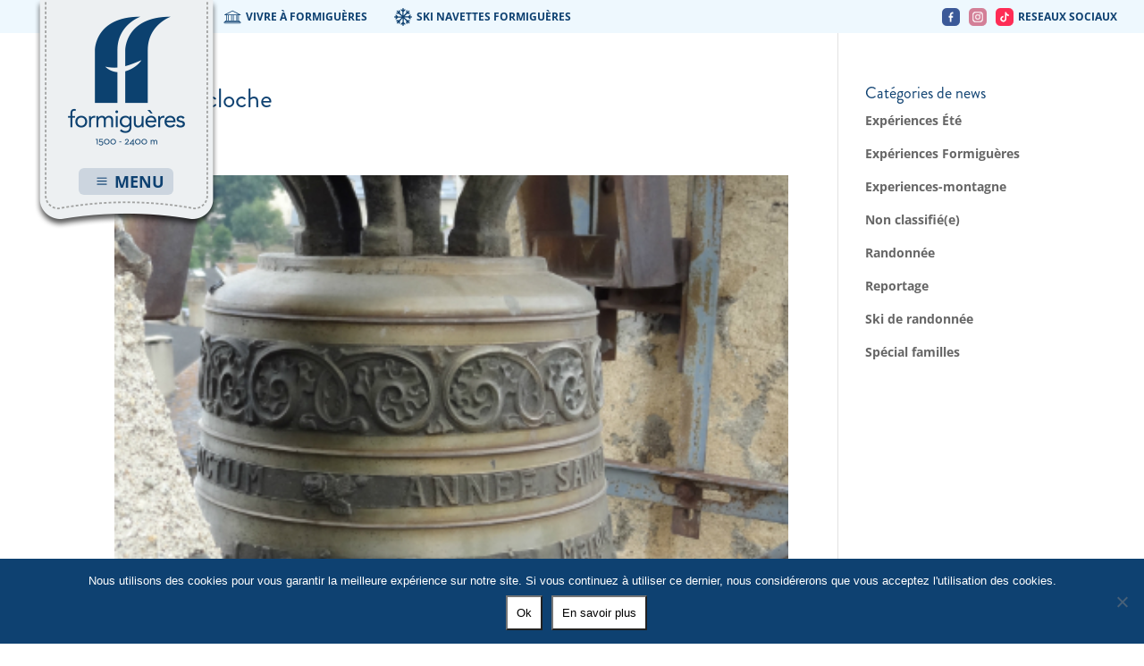

--- FILE ---
content_type: text/html; charset=utf-8
request_url: https://www.google.com/recaptcha/api2/anchor?ar=1&k=6LcT6-EUAAAAAInC7DVnZ0CwYrVmj0XI3rK3pvUZ&co=aHR0cHM6Ly9mb3JtaWd1ZXJlcy5mcjo0NDM.&hl=en&v=PoyoqOPhxBO7pBk68S4YbpHZ&size=invisible&anchor-ms=20000&execute-ms=30000&cb=vu75w1f0jzyz
body_size: 48704
content:
<!DOCTYPE HTML><html dir="ltr" lang="en"><head><meta http-equiv="Content-Type" content="text/html; charset=UTF-8">
<meta http-equiv="X-UA-Compatible" content="IE=edge">
<title>reCAPTCHA</title>
<style type="text/css">
/* cyrillic-ext */
@font-face {
  font-family: 'Roboto';
  font-style: normal;
  font-weight: 400;
  font-stretch: 100%;
  src: url(//fonts.gstatic.com/s/roboto/v48/KFO7CnqEu92Fr1ME7kSn66aGLdTylUAMa3GUBHMdazTgWw.woff2) format('woff2');
  unicode-range: U+0460-052F, U+1C80-1C8A, U+20B4, U+2DE0-2DFF, U+A640-A69F, U+FE2E-FE2F;
}
/* cyrillic */
@font-face {
  font-family: 'Roboto';
  font-style: normal;
  font-weight: 400;
  font-stretch: 100%;
  src: url(//fonts.gstatic.com/s/roboto/v48/KFO7CnqEu92Fr1ME7kSn66aGLdTylUAMa3iUBHMdazTgWw.woff2) format('woff2');
  unicode-range: U+0301, U+0400-045F, U+0490-0491, U+04B0-04B1, U+2116;
}
/* greek-ext */
@font-face {
  font-family: 'Roboto';
  font-style: normal;
  font-weight: 400;
  font-stretch: 100%;
  src: url(//fonts.gstatic.com/s/roboto/v48/KFO7CnqEu92Fr1ME7kSn66aGLdTylUAMa3CUBHMdazTgWw.woff2) format('woff2');
  unicode-range: U+1F00-1FFF;
}
/* greek */
@font-face {
  font-family: 'Roboto';
  font-style: normal;
  font-weight: 400;
  font-stretch: 100%;
  src: url(//fonts.gstatic.com/s/roboto/v48/KFO7CnqEu92Fr1ME7kSn66aGLdTylUAMa3-UBHMdazTgWw.woff2) format('woff2');
  unicode-range: U+0370-0377, U+037A-037F, U+0384-038A, U+038C, U+038E-03A1, U+03A3-03FF;
}
/* math */
@font-face {
  font-family: 'Roboto';
  font-style: normal;
  font-weight: 400;
  font-stretch: 100%;
  src: url(//fonts.gstatic.com/s/roboto/v48/KFO7CnqEu92Fr1ME7kSn66aGLdTylUAMawCUBHMdazTgWw.woff2) format('woff2');
  unicode-range: U+0302-0303, U+0305, U+0307-0308, U+0310, U+0312, U+0315, U+031A, U+0326-0327, U+032C, U+032F-0330, U+0332-0333, U+0338, U+033A, U+0346, U+034D, U+0391-03A1, U+03A3-03A9, U+03B1-03C9, U+03D1, U+03D5-03D6, U+03F0-03F1, U+03F4-03F5, U+2016-2017, U+2034-2038, U+203C, U+2040, U+2043, U+2047, U+2050, U+2057, U+205F, U+2070-2071, U+2074-208E, U+2090-209C, U+20D0-20DC, U+20E1, U+20E5-20EF, U+2100-2112, U+2114-2115, U+2117-2121, U+2123-214F, U+2190, U+2192, U+2194-21AE, U+21B0-21E5, U+21F1-21F2, U+21F4-2211, U+2213-2214, U+2216-22FF, U+2308-230B, U+2310, U+2319, U+231C-2321, U+2336-237A, U+237C, U+2395, U+239B-23B7, U+23D0, U+23DC-23E1, U+2474-2475, U+25AF, U+25B3, U+25B7, U+25BD, U+25C1, U+25CA, U+25CC, U+25FB, U+266D-266F, U+27C0-27FF, U+2900-2AFF, U+2B0E-2B11, U+2B30-2B4C, U+2BFE, U+3030, U+FF5B, U+FF5D, U+1D400-1D7FF, U+1EE00-1EEFF;
}
/* symbols */
@font-face {
  font-family: 'Roboto';
  font-style: normal;
  font-weight: 400;
  font-stretch: 100%;
  src: url(//fonts.gstatic.com/s/roboto/v48/KFO7CnqEu92Fr1ME7kSn66aGLdTylUAMaxKUBHMdazTgWw.woff2) format('woff2');
  unicode-range: U+0001-000C, U+000E-001F, U+007F-009F, U+20DD-20E0, U+20E2-20E4, U+2150-218F, U+2190, U+2192, U+2194-2199, U+21AF, U+21E6-21F0, U+21F3, U+2218-2219, U+2299, U+22C4-22C6, U+2300-243F, U+2440-244A, U+2460-24FF, U+25A0-27BF, U+2800-28FF, U+2921-2922, U+2981, U+29BF, U+29EB, U+2B00-2BFF, U+4DC0-4DFF, U+FFF9-FFFB, U+10140-1018E, U+10190-1019C, U+101A0, U+101D0-101FD, U+102E0-102FB, U+10E60-10E7E, U+1D2C0-1D2D3, U+1D2E0-1D37F, U+1F000-1F0FF, U+1F100-1F1AD, U+1F1E6-1F1FF, U+1F30D-1F30F, U+1F315, U+1F31C, U+1F31E, U+1F320-1F32C, U+1F336, U+1F378, U+1F37D, U+1F382, U+1F393-1F39F, U+1F3A7-1F3A8, U+1F3AC-1F3AF, U+1F3C2, U+1F3C4-1F3C6, U+1F3CA-1F3CE, U+1F3D4-1F3E0, U+1F3ED, U+1F3F1-1F3F3, U+1F3F5-1F3F7, U+1F408, U+1F415, U+1F41F, U+1F426, U+1F43F, U+1F441-1F442, U+1F444, U+1F446-1F449, U+1F44C-1F44E, U+1F453, U+1F46A, U+1F47D, U+1F4A3, U+1F4B0, U+1F4B3, U+1F4B9, U+1F4BB, U+1F4BF, U+1F4C8-1F4CB, U+1F4D6, U+1F4DA, U+1F4DF, U+1F4E3-1F4E6, U+1F4EA-1F4ED, U+1F4F7, U+1F4F9-1F4FB, U+1F4FD-1F4FE, U+1F503, U+1F507-1F50B, U+1F50D, U+1F512-1F513, U+1F53E-1F54A, U+1F54F-1F5FA, U+1F610, U+1F650-1F67F, U+1F687, U+1F68D, U+1F691, U+1F694, U+1F698, U+1F6AD, U+1F6B2, U+1F6B9-1F6BA, U+1F6BC, U+1F6C6-1F6CF, U+1F6D3-1F6D7, U+1F6E0-1F6EA, U+1F6F0-1F6F3, U+1F6F7-1F6FC, U+1F700-1F7FF, U+1F800-1F80B, U+1F810-1F847, U+1F850-1F859, U+1F860-1F887, U+1F890-1F8AD, U+1F8B0-1F8BB, U+1F8C0-1F8C1, U+1F900-1F90B, U+1F93B, U+1F946, U+1F984, U+1F996, U+1F9E9, U+1FA00-1FA6F, U+1FA70-1FA7C, U+1FA80-1FA89, U+1FA8F-1FAC6, U+1FACE-1FADC, U+1FADF-1FAE9, U+1FAF0-1FAF8, U+1FB00-1FBFF;
}
/* vietnamese */
@font-face {
  font-family: 'Roboto';
  font-style: normal;
  font-weight: 400;
  font-stretch: 100%;
  src: url(//fonts.gstatic.com/s/roboto/v48/KFO7CnqEu92Fr1ME7kSn66aGLdTylUAMa3OUBHMdazTgWw.woff2) format('woff2');
  unicode-range: U+0102-0103, U+0110-0111, U+0128-0129, U+0168-0169, U+01A0-01A1, U+01AF-01B0, U+0300-0301, U+0303-0304, U+0308-0309, U+0323, U+0329, U+1EA0-1EF9, U+20AB;
}
/* latin-ext */
@font-face {
  font-family: 'Roboto';
  font-style: normal;
  font-weight: 400;
  font-stretch: 100%;
  src: url(//fonts.gstatic.com/s/roboto/v48/KFO7CnqEu92Fr1ME7kSn66aGLdTylUAMa3KUBHMdazTgWw.woff2) format('woff2');
  unicode-range: U+0100-02BA, U+02BD-02C5, U+02C7-02CC, U+02CE-02D7, U+02DD-02FF, U+0304, U+0308, U+0329, U+1D00-1DBF, U+1E00-1E9F, U+1EF2-1EFF, U+2020, U+20A0-20AB, U+20AD-20C0, U+2113, U+2C60-2C7F, U+A720-A7FF;
}
/* latin */
@font-face {
  font-family: 'Roboto';
  font-style: normal;
  font-weight: 400;
  font-stretch: 100%;
  src: url(//fonts.gstatic.com/s/roboto/v48/KFO7CnqEu92Fr1ME7kSn66aGLdTylUAMa3yUBHMdazQ.woff2) format('woff2');
  unicode-range: U+0000-00FF, U+0131, U+0152-0153, U+02BB-02BC, U+02C6, U+02DA, U+02DC, U+0304, U+0308, U+0329, U+2000-206F, U+20AC, U+2122, U+2191, U+2193, U+2212, U+2215, U+FEFF, U+FFFD;
}
/* cyrillic-ext */
@font-face {
  font-family: 'Roboto';
  font-style: normal;
  font-weight: 500;
  font-stretch: 100%;
  src: url(//fonts.gstatic.com/s/roboto/v48/KFO7CnqEu92Fr1ME7kSn66aGLdTylUAMa3GUBHMdazTgWw.woff2) format('woff2');
  unicode-range: U+0460-052F, U+1C80-1C8A, U+20B4, U+2DE0-2DFF, U+A640-A69F, U+FE2E-FE2F;
}
/* cyrillic */
@font-face {
  font-family: 'Roboto';
  font-style: normal;
  font-weight: 500;
  font-stretch: 100%;
  src: url(//fonts.gstatic.com/s/roboto/v48/KFO7CnqEu92Fr1ME7kSn66aGLdTylUAMa3iUBHMdazTgWw.woff2) format('woff2');
  unicode-range: U+0301, U+0400-045F, U+0490-0491, U+04B0-04B1, U+2116;
}
/* greek-ext */
@font-face {
  font-family: 'Roboto';
  font-style: normal;
  font-weight: 500;
  font-stretch: 100%;
  src: url(//fonts.gstatic.com/s/roboto/v48/KFO7CnqEu92Fr1ME7kSn66aGLdTylUAMa3CUBHMdazTgWw.woff2) format('woff2');
  unicode-range: U+1F00-1FFF;
}
/* greek */
@font-face {
  font-family: 'Roboto';
  font-style: normal;
  font-weight: 500;
  font-stretch: 100%;
  src: url(//fonts.gstatic.com/s/roboto/v48/KFO7CnqEu92Fr1ME7kSn66aGLdTylUAMa3-UBHMdazTgWw.woff2) format('woff2');
  unicode-range: U+0370-0377, U+037A-037F, U+0384-038A, U+038C, U+038E-03A1, U+03A3-03FF;
}
/* math */
@font-face {
  font-family: 'Roboto';
  font-style: normal;
  font-weight: 500;
  font-stretch: 100%;
  src: url(//fonts.gstatic.com/s/roboto/v48/KFO7CnqEu92Fr1ME7kSn66aGLdTylUAMawCUBHMdazTgWw.woff2) format('woff2');
  unicode-range: U+0302-0303, U+0305, U+0307-0308, U+0310, U+0312, U+0315, U+031A, U+0326-0327, U+032C, U+032F-0330, U+0332-0333, U+0338, U+033A, U+0346, U+034D, U+0391-03A1, U+03A3-03A9, U+03B1-03C9, U+03D1, U+03D5-03D6, U+03F0-03F1, U+03F4-03F5, U+2016-2017, U+2034-2038, U+203C, U+2040, U+2043, U+2047, U+2050, U+2057, U+205F, U+2070-2071, U+2074-208E, U+2090-209C, U+20D0-20DC, U+20E1, U+20E5-20EF, U+2100-2112, U+2114-2115, U+2117-2121, U+2123-214F, U+2190, U+2192, U+2194-21AE, U+21B0-21E5, U+21F1-21F2, U+21F4-2211, U+2213-2214, U+2216-22FF, U+2308-230B, U+2310, U+2319, U+231C-2321, U+2336-237A, U+237C, U+2395, U+239B-23B7, U+23D0, U+23DC-23E1, U+2474-2475, U+25AF, U+25B3, U+25B7, U+25BD, U+25C1, U+25CA, U+25CC, U+25FB, U+266D-266F, U+27C0-27FF, U+2900-2AFF, U+2B0E-2B11, U+2B30-2B4C, U+2BFE, U+3030, U+FF5B, U+FF5D, U+1D400-1D7FF, U+1EE00-1EEFF;
}
/* symbols */
@font-face {
  font-family: 'Roboto';
  font-style: normal;
  font-weight: 500;
  font-stretch: 100%;
  src: url(//fonts.gstatic.com/s/roboto/v48/KFO7CnqEu92Fr1ME7kSn66aGLdTylUAMaxKUBHMdazTgWw.woff2) format('woff2');
  unicode-range: U+0001-000C, U+000E-001F, U+007F-009F, U+20DD-20E0, U+20E2-20E4, U+2150-218F, U+2190, U+2192, U+2194-2199, U+21AF, U+21E6-21F0, U+21F3, U+2218-2219, U+2299, U+22C4-22C6, U+2300-243F, U+2440-244A, U+2460-24FF, U+25A0-27BF, U+2800-28FF, U+2921-2922, U+2981, U+29BF, U+29EB, U+2B00-2BFF, U+4DC0-4DFF, U+FFF9-FFFB, U+10140-1018E, U+10190-1019C, U+101A0, U+101D0-101FD, U+102E0-102FB, U+10E60-10E7E, U+1D2C0-1D2D3, U+1D2E0-1D37F, U+1F000-1F0FF, U+1F100-1F1AD, U+1F1E6-1F1FF, U+1F30D-1F30F, U+1F315, U+1F31C, U+1F31E, U+1F320-1F32C, U+1F336, U+1F378, U+1F37D, U+1F382, U+1F393-1F39F, U+1F3A7-1F3A8, U+1F3AC-1F3AF, U+1F3C2, U+1F3C4-1F3C6, U+1F3CA-1F3CE, U+1F3D4-1F3E0, U+1F3ED, U+1F3F1-1F3F3, U+1F3F5-1F3F7, U+1F408, U+1F415, U+1F41F, U+1F426, U+1F43F, U+1F441-1F442, U+1F444, U+1F446-1F449, U+1F44C-1F44E, U+1F453, U+1F46A, U+1F47D, U+1F4A3, U+1F4B0, U+1F4B3, U+1F4B9, U+1F4BB, U+1F4BF, U+1F4C8-1F4CB, U+1F4D6, U+1F4DA, U+1F4DF, U+1F4E3-1F4E6, U+1F4EA-1F4ED, U+1F4F7, U+1F4F9-1F4FB, U+1F4FD-1F4FE, U+1F503, U+1F507-1F50B, U+1F50D, U+1F512-1F513, U+1F53E-1F54A, U+1F54F-1F5FA, U+1F610, U+1F650-1F67F, U+1F687, U+1F68D, U+1F691, U+1F694, U+1F698, U+1F6AD, U+1F6B2, U+1F6B9-1F6BA, U+1F6BC, U+1F6C6-1F6CF, U+1F6D3-1F6D7, U+1F6E0-1F6EA, U+1F6F0-1F6F3, U+1F6F7-1F6FC, U+1F700-1F7FF, U+1F800-1F80B, U+1F810-1F847, U+1F850-1F859, U+1F860-1F887, U+1F890-1F8AD, U+1F8B0-1F8BB, U+1F8C0-1F8C1, U+1F900-1F90B, U+1F93B, U+1F946, U+1F984, U+1F996, U+1F9E9, U+1FA00-1FA6F, U+1FA70-1FA7C, U+1FA80-1FA89, U+1FA8F-1FAC6, U+1FACE-1FADC, U+1FADF-1FAE9, U+1FAF0-1FAF8, U+1FB00-1FBFF;
}
/* vietnamese */
@font-face {
  font-family: 'Roboto';
  font-style: normal;
  font-weight: 500;
  font-stretch: 100%;
  src: url(//fonts.gstatic.com/s/roboto/v48/KFO7CnqEu92Fr1ME7kSn66aGLdTylUAMa3OUBHMdazTgWw.woff2) format('woff2');
  unicode-range: U+0102-0103, U+0110-0111, U+0128-0129, U+0168-0169, U+01A0-01A1, U+01AF-01B0, U+0300-0301, U+0303-0304, U+0308-0309, U+0323, U+0329, U+1EA0-1EF9, U+20AB;
}
/* latin-ext */
@font-face {
  font-family: 'Roboto';
  font-style: normal;
  font-weight: 500;
  font-stretch: 100%;
  src: url(//fonts.gstatic.com/s/roboto/v48/KFO7CnqEu92Fr1ME7kSn66aGLdTylUAMa3KUBHMdazTgWw.woff2) format('woff2');
  unicode-range: U+0100-02BA, U+02BD-02C5, U+02C7-02CC, U+02CE-02D7, U+02DD-02FF, U+0304, U+0308, U+0329, U+1D00-1DBF, U+1E00-1E9F, U+1EF2-1EFF, U+2020, U+20A0-20AB, U+20AD-20C0, U+2113, U+2C60-2C7F, U+A720-A7FF;
}
/* latin */
@font-face {
  font-family: 'Roboto';
  font-style: normal;
  font-weight: 500;
  font-stretch: 100%;
  src: url(//fonts.gstatic.com/s/roboto/v48/KFO7CnqEu92Fr1ME7kSn66aGLdTylUAMa3yUBHMdazQ.woff2) format('woff2');
  unicode-range: U+0000-00FF, U+0131, U+0152-0153, U+02BB-02BC, U+02C6, U+02DA, U+02DC, U+0304, U+0308, U+0329, U+2000-206F, U+20AC, U+2122, U+2191, U+2193, U+2212, U+2215, U+FEFF, U+FFFD;
}
/* cyrillic-ext */
@font-face {
  font-family: 'Roboto';
  font-style: normal;
  font-weight: 900;
  font-stretch: 100%;
  src: url(//fonts.gstatic.com/s/roboto/v48/KFO7CnqEu92Fr1ME7kSn66aGLdTylUAMa3GUBHMdazTgWw.woff2) format('woff2');
  unicode-range: U+0460-052F, U+1C80-1C8A, U+20B4, U+2DE0-2DFF, U+A640-A69F, U+FE2E-FE2F;
}
/* cyrillic */
@font-face {
  font-family: 'Roboto';
  font-style: normal;
  font-weight: 900;
  font-stretch: 100%;
  src: url(//fonts.gstatic.com/s/roboto/v48/KFO7CnqEu92Fr1ME7kSn66aGLdTylUAMa3iUBHMdazTgWw.woff2) format('woff2');
  unicode-range: U+0301, U+0400-045F, U+0490-0491, U+04B0-04B1, U+2116;
}
/* greek-ext */
@font-face {
  font-family: 'Roboto';
  font-style: normal;
  font-weight: 900;
  font-stretch: 100%;
  src: url(//fonts.gstatic.com/s/roboto/v48/KFO7CnqEu92Fr1ME7kSn66aGLdTylUAMa3CUBHMdazTgWw.woff2) format('woff2');
  unicode-range: U+1F00-1FFF;
}
/* greek */
@font-face {
  font-family: 'Roboto';
  font-style: normal;
  font-weight: 900;
  font-stretch: 100%;
  src: url(//fonts.gstatic.com/s/roboto/v48/KFO7CnqEu92Fr1ME7kSn66aGLdTylUAMa3-UBHMdazTgWw.woff2) format('woff2');
  unicode-range: U+0370-0377, U+037A-037F, U+0384-038A, U+038C, U+038E-03A1, U+03A3-03FF;
}
/* math */
@font-face {
  font-family: 'Roboto';
  font-style: normal;
  font-weight: 900;
  font-stretch: 100%;
  src: url(//fonts.gstatic.com/s/roboto/v48/KFO7CnqEu92Fr1ME7kSn66aGLdTylUAMawCUBHMdazTgWw.woff2) format('woff2');
  unicode-range: U+0302-0303, U+0305, U+0307-0308, U+0310, U+0312, U+0315, U+031A, U+0326-0327, U+032C, U+032F-0330, U+0332-0333, U+0338, U+033A, U+0346, U+034D, U+0391-03A1, U+03A3-03A9, U+03B1-03C9, U+03D1, U+03D5-03D6, U+03F0-03F1, U+03F4-03F5, U+2016-2017, U+2034-2038, U+203C, U+2040, U+2043, U+2047, U+2050, U+2057, U+205F, U+2070-2071, U+2074-208E, U+2090-209C, U+20D0-20DC, U+20E1, U+20E5-20EF, U+2100-2112, U+2114-2115, U+2117-2121, U+2123-214F, U+2190, U+2192, U+2194-21AE, U+21B0-21E5, U+21F1-21F2, U+21F4-2211, U+2213-2214, U+2216-22FF, U+2308-230B, U+2310, U+2319, U+231C-2321, U+2336-237A, U+237C, U+2395, U+239B-23B7, U+23D0, U+23DC-23E1, U+2474-2475, U+25AF, U+25B3, U+25B7, U+25BD, U+25C1, U+25CA, U+25CC, U+25FB, U+266D-266F, U+27C0-27FF, U+2900-2AFF, U+2B0E-2B11, U+2B30-2B4C, U+2BFE, U+3030, U+FF5B, U+FF5D, U+1D400-1D7FF, U+1EE00-1EEFF;
}
/* symbols */
@font-face {
  font-family: 'Roboto';
  font-style: normal;
  font-weight: 900;
  font-stretch: 100%;
  src: url(//fonts.gstatic.com/s/roboto/v48/KFO7CnqEu92Fr1ME7kSn66aGLdTylUAMaxKUBHMdazTgWw.woff2) format('woff2');
  unicode-range: U+0001-000C, U+000E-001F, U+007F-009F, U+20DD-20E0, U+20E2-20E4, U+2150-218F, U+2190, U+2192, U+2194-2199, U+21AF, U+21E6-21F0, U+21F3, U+2218-2219, U+2299, U+22C4-22C6, U+2300-243F, U+2440-244A, U+2460-24FF, U+25A0-27BF, U+2800-28FF, U+2921-2922, U+2981, U+29BF, U+29EB, U+2B00-2BFF, U+4DC0-4DFF, U+FFF9-FFFB, U+10140-1018E, U+10190-1019C, U+101A0, U+101D0-101FD, U+102E0-102FB, U+10E60-10E7E, U+1D2C0-1D2D3, U+1D2E0-1D37F, U+1F000-1F0FF, U+1F100-1F1AD, U+1F1E6-1F1FF, U+1F30D-1F30F, U+1F315, U+1F31C, U+1F31E, U+1F320-1F32C, U+1F336, U+1F378, U+1F37D, U+1F382, U+1F393-1F39F, U+1F3A7-1F3A8, U+1F3AC-1F3AF, U+1F3C2, U+1F3C4-1F3C6, U+1F3CA-1F3CE, U+1F3D4-1F3E0, U+1F3ED, U+1F3F1-1F3F3, U+1F3F5-1F3F7, U+1F408, U+1F415, U+1F41F, U+1F426, U+1F43F, U+1F441-1F442, U+1F444, U+1F446-1F449, U+1F44C-1F44E, U+1F453, U+1F46A, U+1F47D, U+1F4A3, U+1F4B0, U+1F4B3, U+1F4B9, U+1F4BB, U+1F4BF, U+1F4C8-1F4CB, U+1F4D6, U+1F4DA, U+1F4DF, U+1F4E3-1F4E6, U+1F4EA-1F4ED, U+1F4F7, U+1F4F9-1F4FB, U+1F4FD-1F4FE, U+1F503, U+1F507-1F50B, U+1F50D, U+1F512-1F513, U+1F53E-1F54A, U+1F54F-1F5FA, U+1F610, U+1F650-1F67F, U+1F687, U+1F68D, U+1F691, U+1F694, U+1F698, U+1F6AD, U+1F6B2, U+1F6B9-1F6BA, U+1F6BC, U+1F6C6-1F6CF, U+1F6D3-1F6D7, U+1F6E0-1F6EA, U+1F6F0-1F6F3, U+1F6F7-1F6FC, U+1F700-1F7FF, U+1F800-1F80B, U+1F810-1F847, U+1F850-1F859, U+1F860-1F887, U+1F890-1F8AD, U+1F8B0-1F8BB, U+1F8C0-1F8C1, U+1F900-1F90B, U+1F93B, U+1F946, U+1F984, U+1F996, U+1F9E9, U+1FA00-1FA6F, U+1FA70-1FA7C, U+1FA80-1FA89, U+1FA8F-1FAC6, U+1FACE-1FADC, U+1FADF-1FAE9, U+1FAF0-1FAF8, U+1FB00-1FBFF;
}
/* vietnamese */
@font-face {
  font-family: 'Roboto';
  font-style: normal;
  font-weight: 900;
  font-stretch: 100%;
  src: url(//fonts.gstatic.com/s/roboto/v48/KFO7CnqEu92Fr1ME7kSn66aGLdTylUAMa3OUBHMdazTgWw.woff2) format('woff2');
  unicode-range: U+0102-0103, U+0110-0111, U+0128-0129, U+0168-0169, U+01A0-01A1, U+01AF-01B0, U+0300-0301, U+0303-0304, U+0308-0309, U+0323, U+0329, U+1EA0-1EF9, U+20AB;
}
/* latin-ext */
@font-face {
  font-family: 'Roboto';
  font-style: normal;
  font-weight: 900;
  font-stretch: 100%;
  src: url(//fonts.gstatic.com/s/roboto/v48/KFO7CnqEu92Fr1ME7kSn66aGLdTylUAMa3KUBHMdazTgWw.woff2) format('woff2');
  unicode-range: U+0100-02BA, U+02BD-02C5, U+02C7-02CC, U+02CE-02D7, U+02DD-02FF, U+0304, U+0308, U+0329, U+1D00-1DBF, U+1E00-1E9F, U+1EF2-1EFF, U+2020, U+20A0-20AB, U+20AD-20C0, U+2113, U+2C60-2C7F, U+A720-A7FF;
}
/* latin */
@font-face {
  font-family: 'Roboto';
  font-style: normal;
  font-weight: 900;
  font-stretch: 100%;
  src: url(//fonts.gstatic.com/s/roboto/v48/KFO7CnqEu92Fr1ME7kSn66aGLdTylUAMa3yUBHMdazQ.woff2) format('woff2');
  unicode-range: U+0000-00FF, U+0131, U+0152-0153, U+02BB-02BC, U+02C6, U+02DA, U+02DC, U+0304, U+0308, U+0329, U+2000-206F, U+20AC, U+2122, U+2191, U+2193, U+2212, U+2215, U+FEFF, U+FFFD;
}

</style>
<link rel="stylesheet" type="text/css" href="https://www.gstatic.com/recaptcha/releases/PoyoqOPhxBO7pBk68S4YbpHZ/styles__ltr.css">
<script nonce="0y6B66c0a0vObAQ7uQ3QKA" type="text/javascript">window['__recaptcha_api'] = 'https://www.google.com/recaptcha/api2/';</script>
<script type="text/javascript" src="https://www.gstatic.com/recaptcha/releases/PoyoqOPhxBO7pBk68S4YbpHZ/recaptcha__en.js" nonce="0y6B66c0a0vObAQ7uQ3QKA">
      
    </script></head>
<body><div id="rc-anchor-alert" class="rc-anchor-alert"></div>
<input type="hidden" id="recaptcha-token" value="[base64]">
<script type="text/javascript" nonce="0y6B66c0a0vObAQ7uQ3QKA">
      recaptcha.anchor.Main.init("[\x22ainput\x22,[\x22bgdata\x22,\x22\x22,\[base64]/[base64]/[base64]/[base64]/[base64]/[base64]/KGcoTywyNTMsTy5PKSxVRyhPLEMpKTpnKE8sMjUzLEMpLE8pKSxsKSksTykpfSxieT1mdW5jdGlvbihDLE8sdSxsKXtmb3IobD0odT1SKEMpLDApO08+MDtPLS0pbD1sPDw4fFooQyk7ZyhDLHUsbCl9LFVHPWZ1bmN0aW9uKEMsTyl7Qy5pLmxlbmd0aD4xMDQ/[base64]/[base64]/[base64]/[base64]/[base64]/[base64]/[base64]\\u003d\x22,\[base64]\\u003d\\u003d\x22,\x22w7orw6EhesKUw406LVrDrCNdwqAHw7rCusOyJRsJUsOVHxvDtWzCnQtOFTshwo5nworCohbDvCDDrmBtwofCiknDg2JzwoUVwpPCrCnDjMK0w5QTFEYqG8KCw5/ClMOYw7bDhsO7wqXCpm8odMO6w6pGw7fDscK6J0tiwq3DsF49a8KQw7zCp8OIKcOFwrA9GMODEsKnUWlDw4Q9KMOsw5TDjhnCusOAZgATYDEhw6/CkyFHwrLDvyBsQ8K0wqFUVsOFw4zDmEnDm8OkwqvDqlxdEjbDp8KDD0HDhU9jOTfDiMOCwpPDj8Ogwq3CuD3CpMKwNhHChsKBwooaw6TDgn5nw4kAAcKrWMKtwqzDrsKpUl1rw73DsxYcfAZibcKTw75TY8Oowq3CmVrDjD9secO2CAfCscOKwpTDtsK/woPDp1tUSgYyTQZpBsK2w4hzXHDDmMKOHcKJUirCkx7CnQDCl8Oww5XCtDfDu8K8wq3CsMOuIMOzI8OkPGXCt24MbcKmw4DDtMK8woHDiMK6w5Vtwq1Sw6TDlcKxTsKEwo/Ck3PCtMKYd3fDt8OkwrIiEh7CrMKcBsOrD8K6w5fCv8KvagXCv17CgcKBw4krwph5w4t0RW87LBVYwoTCnC3DjhtqdyRQw4QJbxAtEMOJJ3Nqw5I0HgUGwrYhSsK1bsKKRTvDlm/Ds8Kdw73DuU/Cv8OzMyg4A2nCnMKpw67DosKFecOXL8OYw67Ct0vDlMKKHEXCm8KIH8O9wq/DjMONTD7CsDXDs13DtsOCUcO+eMOPVcOgwrM1G8OUwrHCncO/[base64]/[base64]/Ct8KxIMOhw7BMwqZewod9wqp/wprDmmPCkn7DkTrDiD/Cm05fLsOFJMKjUH3DggvDqggaMcKawpPClMKLw70WTMK+HMOLwojCnsKMBGDDmMOlw6cQwr1Iw6LCgsOddxPCh8KDMcOaw6fCtsK2wpQswpIyOxvDnMOLWQjCrRnCg2MZSR9RU8OAw4/CmhF3Cn7DicKdJcOoE8O0EBYebB4xEgDChEDDocKMw77Cu8KLwp1vw7PDshrCpybCiU/DtsO1w6/CqsOQwpQcwrEEARVfXmRBw5fDum3DowTCqQ/ClsK2ETNJTVJMwqskw690DMKnwoI6VkzCucKJw7/CssKwRMOzUsKuwrDCuMK7wp3Doh/CtsONw6jDh8KRJUMewqvCg8Ouwo/[base64]/CuSHDvWokw4F0S8OYwph8w6LDlMOcNcOVw7rCvwxew7APL8Kpw649OWEdw7HDrMKEAsOAw78VQCbCn8O3acKsw6XCj8Okw7MgMcOGwq/CssKMXcKjGCzDncOqwrXCjmbDkRjCnMK+wrvCtMORCcOCwo/CrcOMa3bCjFrCojDDpcOcw5xGwpPDjnc6w7R8w6lJSsKaw4/CsSPDpsOWDsOCF2FoHsKzQxPCm8OOEWZ2E8KECMKTw5ZZw4HCjQs5Q8OvwpctOB3CqsKww6zDq8K7wqMjw5/Cn0EWYMK5w4sxcjzDrcKCbcKKwr7Dq8K9Y8OVSsK8wqFWRjY1wpbDnx8JV8K9wqPCsTlERsKbwppTwqMOKDMWwpxSMhUFwotTwqoBViRJwpjDisOiwr8/woJTIi7DlMO/[base64]/DtSg3w5dlasKoEQh3woPCocOZWV5jWhLDisK8K1TCswDCl8KZZcO6Wno4wocKV8KCwrDCkgdhI8OzGMKvLxfDo8ODw4l/w5XDmyTDvcKUwoZEf3UJwpfCt8Kzwql1wohZE8O/cBFTwqrDqsKWGmHDvj/[base64]/Dil/[base64]/Cp8KHw6/Coh/Dl8K4w4rDnsOnw5w+w6l6VhcXw4nCuCEYV8O6w4bDisKqV8OMwo/DvsKxwohSEANOOMKeEMKUwqk2IMO+HsOKUsOHw4vDqH7CuWvDu8K0wpTCmcOQwqN5P8OGwp7DsUkxJx3CmHYcw4VqwoMEwoLDkVbCl8KDw5DDnmVUwrvCrMOSGSHDkcOvw6JBwrjChDdtw4lLwqobw7hBw7/DjsOQcsOLwqBkwoVjRsK8I8OcC3bCoUnCncO2fsKoT8Ksw5VKw5tXOcOdw745wqxaw6sfIsOBw6HCocOjWVIgw5oQwqzCnsORPcOTw5/CpcKOwoJ1wrrDscKgw4rDjcOQFBUSwqMsw61EGktyw7lCKsKPCsOKwp53wpBKwqvCqMKdwqEndcKxwr7Cr8K3GkrDr8KoVTBWw5h4AFzCtcOSL8O7wrDDmcO8w6DDjgQNw5/Co8KPwoM5w4TCgRTCq8OHw43CgMKzw606CzrCmExrdcOsfMKtcMKAEMOQQMOpw7xlES3DksK8asO+filqEcK7w6cUw7/Cg8KAwqIGw7vDmMOJw5PDrmFcTRhKahRpGyzDhcOxw7/CrMOUSAlZSjvDnsKdAkh/w6dLalRIw5wFAzNMNsOWwrzCpAMcK8OjUsOfIMKaw4Baw4XDmzlCw6bDk8O+f8KoG8OlI8O5wqEtRSXCvXzCgcKjBMOjOhrChHIqMH0lwpUgw7PDmcKWw6JbecKKwrRhw7PCvhRXwqfCpCzDn8OxCANjwolwDVxnw5/ClCHDscKTPsKMcAN0SsOrw7nCtTzCr8K8eMKgwqzCgXLDrmAiLMOyMW/CkcOywrEQwq3DumTDhkknw6J5aHXDlMK2KMOGw7PDnAZ/RBBYS8KMecKscRbCsMOAFsOVw4pbBsKMwpBXf8KEwo4JBBTDiMOQw67Ch8O6w5ELShxqwoPDiVAwCGPCuDo8woZ7wrjDuip5wqwMFCZewqY1wpTDn8KNw5rDuS4swro6EsKSw5l7BMKxwrLDv8Oxf8Kuw7Y/ZXwVw7bDsMOYdBHDocOyw4BJw6HDsV0VwrRIb8K+wozCsMKrOsK7GTHCg1d+UFfCrsK6DmHDgW/Ds8K8wpHDjMOww6AiVznCjTDCoV4Bw751TsKaV8KtBVzDksOmwoEFwqNtRVDCoWXCocK5CTU3AA4JMlDCvMKvwrApw4jCjMK5woc0IytwEwMwVcODIcO6w5hPT8KCw4oswohuwrrDpUDDu0nClcO7Rz4Rw5/CtzkKw5jDtcK1w6k6w75yPcKowoYJBsKDw54aw5jDqsOhR8K3w4PDgMKVXcOZLsKNbcOFDw3CpQzDnBpPw4LCuSsEOH/Cp8OQEcOuw4U5wr8eccOpwoTDtsKjbBDCpzJIw6jDvSzCgGIgwrYEw53ClVF+fgUlw73DkkRTw4LDhcKkw4cswrsww6bCpsKeNAQ+FgjDq3tCW8KEe8OaXAnCt8OjGEVdw6zDn8OLwqnCqnnDhMKlUF8TwolKwp3CvmrDhMO9w5zChcOgwpPDiMKOwps2QMK/BElBwpgqUX4xw707wrTCoMObw61yOsKTcMOGCsK5E03DlkbDkBMDw7nCuMO3PTkVdF/[base64]/[base64]/[base64]/[base64]/DqcO1wo/DnEksXhrDqWQEwqPCin/Dg24xw5wMNMOiwpnDtsOsw5PDj8O8GnrDjAw3w7jDlcOPBsOow6k/w5/DrWTDswHDrVPCil9vdsOwFQbCgw9ow5DDnVAawphaw6kIaVvDkMO+I8KNc8K+C8OMWMK4McOFWgkPe8K+asKzVntKwqvCnCvClirCtR3CuxPDhEFYw5ASEMOqcH4SwoXDixJYE2zCoHsJwq3DiEHDicKww7zCh2AJw63CgywSwp/Cj8KzwpnCrMKKMWzCgsKCOD1BwqV7wqFdwqTDgx/Cun7DlyJ6HcKuwosWd8Knw7UMbWbCm8O/IhQlIcKGwoLCuQXDsC1IEkd0w4zCvsKIYcOFw5s2woxdwrozw7l4QMKpw6/DsMOsci/Dt8OCwpTClMO8EUbCscKRwqfCuU/DkW7DqMO9RyoARsKZw6tjw5XDt33DvsOBD8KnWjHDoWzDqsK3JcKGCBUBw7ozfMOXwowvJsO4Qh4QwoPCkcOUwpdawrUQVT3Dpgwiw7nCncKlw7TDmcKfwo0ZHiHCnsObKWwlwrjDjMK+JQwWa8OkwpHCgQjDp8OdXC4sw6zCvsK7GcOXVh/CoMKZwrrDvcKaw6XDvlNYw4hlGjZSw4ZXfFUuAVfCkcOzL3vCvRDCnkLDj8OLDRfCm8K5KT3Co23DhV1rIMORwoHCkmDDoVA+QnPDpk3CqMKxwrFnWUMuWsOffcKSwo7Co8OSAgzDgD/DlsOsMcOuw47Dk8KaeGHDpmXDjSt8wqHCt8OcXsOoYRpKYDDClcKeZ8OscMKzUH/ClcKhdcK4XTfCqjjDi8OnQ8Klwqxfw5DCjMObw6bDhCo4ByzDvXc/wp/[base64]/[base64]/CvcO8EnjDisOLw4jCmXnDtcKudsKnTcKtwrdjwqEHw7/Dti3ClmXCi8KrwqR8QlIqDcKbw53Cg37DscKrKgvDk0NvwqDChsOPwq0OwpvCtcKQwqfDkSvCi3IQVXDDkSoiFsOXf8OTw6U2asKFSsOxN1krw6/CjMOtZ0DCtcKBw6MnXWnCpMO3w7p+w5Y1M8OWXsKhABzDlHZ6bMOcw47DrD0hScOjIMOWw5YZesKywqAGEF0PwpUUQ0PClcOcwodYdTLChWpSFEnDviweJMOkwqHChwYQw4PDqMKvw5sFNsKIw7/DqcOOSMOBw6HDhWbDiAAZLcKLwr0dwp8CasKKwpUNSMKVw7nCkG9HMA7Dhh4YSHEnw4TComTChMK0w6XDuHVdYsOfYgXCq13DmhTCkiLDoBPDucO4w7fDg1FEwoIOAsOBwrfCpjHDmcOBdsOaw7nDsTx5RnbDicKfwpvChFIWHgHDrcOLW8Kxw7RowqbDicKqe3/DjWHDmD/ChsKww63DnVA0S8OsdsKzXMK9wr98wqTCqSjDr8Oew5M1JcKvVcKLdcOXfsK5w6NAw4Nnwrgxf8OfwrvCj8KpwohRwozDlcO9w6d3wrU2wqI7w6LDhlhuw6oSw6fDtMKBwpjDp23Cr0rDvD3Dp0/Cr8OMwrnDncKbwrZPIypmEE12EXnCvCzDi8OYw4bDmcK9Q8KBw51vMTvCtm0OcznDiXIZRsOkHcK3L3bCtFbDsSzCs2nDgF3CgsOrCmRTw6LDrMOtCzjCrMKBRcO/wpBjwpTCi8OOwo/CicO0w4HDs8OWOsKRW1nDr8OEfm4pwrrDmCrCrMO+A8KkwpsGwqzDr8O1wqUkwpXChDMcAsOYw7QpIWczUmMcanEtW8OSw5p+dRzDhnfCshcNBmTCh8Kiw6JHTFVdwo4GYXp7N1REw6J/w54twogFwrDChy7DonTCmCXCjhbDq0dCFzQbfmPCvxVmPsOLwpDDrDzDm8Kfa8OTF8OHw4jCr8KsKcKSwqRMw4zDqg3CocOJIDUQVWIzwoIzXTMIw7xbwqI8AsOYNsOjw6tnG2rCvk3DtQTCqcKYw4NqIQVewp/[base64]/[base64]/wo4Xwo/CrcOzO0DCmxI6w783w4XCg3dLw5hCwpAbK17DmVh8BWJewovDucO/KsOwbFfDnsKAwoB3w6bDosOiJ8K/[base64]/DksK5McKCwr/CjVzDqcKWw6dOwrLCu1fCuVHCkcOZSsOxw4oeQcOKw5jDrMOWw49fwrDDhE3CuhoyQTwpJk8cYsONbX3CkhPDlcOOwrvDocOmw6s3w57Cqw1tw71ewpPDqsKlQBAUIcKlS8O+Q8Oiwr/DjcKdw5jCmWHDg1d1AcOCDcK5VMK7TcOww5zDuXgSwrbClEVmwpIvw7cvw7fDpMKWwrjDrGrCt3TDsMOFEgnDoj3CvMOLLXJSw7ViwpvDn8OJw4REPhvCsMOKMlV/V2MiM8OXwpsNwr9+DChAw7REwprDs8O4w4PDrcKBwqpYVcOYwpd5wrTCu8OFw6xEGsOzWhzCi8OTwpFfd8KZwrXChMKHdcKzw7srw64Xw4g2woLDt8KBw6Evw5HCi3/[base64]/MTXDpcOwFsKvLcOXwp5NWMKYwrPCgkhSwrEJFz4xEcKuXjbCpn48F8OZSsK4w4rDvA/[base64]/DnMKZDBc5AxhgeMOHLMO4VcK0UzfDqMK7aRXDiMKNeMKCw4HDtAF4DiI+woMnXcKlwrHCiTZ/[base64]/DgF5wwpZvLcOiwoY0wqHDng3CtisoJMO2wphIwq0QfsKSwonDrgLDnSHDtsKOw5nDk3YRQzQdwrrDqBctw5jCnhLCpF7ClVYowr1TecKkw7IKwrF/w4ARMsKpwpDCmsK9w6BqBkDDgMOQBjUeL8KaWcOuCF/DrsOzBcKmJAt7WMK+RlTCnsO3w7rDv8OuNSTDvsOxw4jDgsKaIAofwo/CgxbCkHQdwpwpIMKqwqgkwpsMdMKqwqfCoBTCpzgrwqTCh8KrHHHDksK0w4lzAcKLHGDDuVzCtMKjw6jDvi3DnsKyWQrDmjLDlBNvLcKDw6IKwrE1w7s3wplTwqs8f1Q2BXpjV8Kmw7zDvMKYUXHCvE/CpcO5w7tywpPChcKPKBHDu1AOfMOhAcOVAXHDnA42GcOxFknCq2/DpXo/wq5cYW7CtiVHw6YXSXrDvnLDq8ONVQjDnw/[base64]/DvcOqSQMJO8O3PMO1w5vDunvDrsOjLsOFw5MEw4LCqcKZw4TDtFvDnVbDnMOCw4TCgEvCumnCi8Kpw4wkw75swq1WC00ow6HDmcK4w5Exw6zDqsKCRMK2woxCHMOcw5cIICHDpVl6wrNmw7skw5gSwoXCo8KzDh3CtyPDhC/CriHDr8KAwo/CssOKZcKLSMOieg1Tw7xUwoHDlVPDt8OvMcOXw4F4w7bDgDxPNgfDhC7CkTZswqvDiT47HS/DhsKfVApQw4xPUcK+G27CkBtONMOPw716w6TDn8OMSz/[base64]/[base64]/DkcKowpLDkmjDjcOvw5/Ch3wlw44lw7p2w4gXWGUKAcOVw6MGwpLDssONwq/Dg8KVZwTCrcK0bRAyesKBXcOYAMKiw4IHGMOTw4RKKgfDvsONwp/Cp00Pwq/DnijCmQTCv2c/HkBVw7zCuHvCisKmZ8OFwpNeK8K4DsKOwpXCpFc+eEg/WcKmw6Mvw6RBwrB6wp/Dvz/CtMKxw6U8w5DDg0ASwo9HVcOMFxrDv8KVwoTCmhbDmMKDw7vCsjt/w51vwoAMwpJNw4I/fsOALk/DkXzChMO3fXTCt8Ksw7rCk8OMTh9Jw4HDmAIQWCjDjXzDnlcgwqJiwoDDjcO+KxxswqcRR8KmGz3DrVtbb8KZw7LDqDXDs8Onwo8BYlTCjUBdRlDCk38Ww7jCtVFCw7zDksKjbmjCu8OKwqbDrCMmVD4HwoMKBUPCsjMtwqzDiMKVwrDDoizCnMO/NGbCrmrCuHowHCAhwq8RUcOZccK5w5HDkFLDvTLDkQIhfF1FwqA8XMO1woV5w4h6WwhCaMOWIEDDoMOqQU1bwo3DpGnDo1TDvS/[base64]/IsOOAx/Dj8KMwrwKwpnCtTrDtVzCtsK7w5kKw50IUcOPwoHDqsKHXMKFfMO9w7HDlUwCwp94dUYXwoQTwpxTwqwVbX05wqbConcKaMKowq97w4jDqQXCiTJhWm3DoXrDicOmwrpJw5LClhXDksO/[base64]/[base64]/CgMKzK17CujXCpcOOw5RcwqFVw5obR1jCuB/Dk8Kzw4J6w4A8XXYnw75COsOnS8OKYcOvw7Iww5TDmzctw5jDicK3VS7Cs8KOw5ROwqHCisK/McKXRWPDu3rDuRHCjTjCkjzDsC17w7Buw57DvcOLw6N9wrMfEsKbDylPwrDCnMOWw6TCo3dhwppCw7HCksOGwp5BeXnDr8KjW8O/woIAwqzDkcO6HMKPdShsw4Eff0otw67CohTDgAbCksKqw5EwNCTDhcKGM8K7woBXICzDq8KwYcK+w6fCm8KoR8KHOmA/C8OLdwEUwpHDvMKFV8KywrkYOsOlJWsHZllKwo55YcK2w5XDjWvCigzDvkgIwobCjcOqw7LCjsOtTMKaaxo6wqYYw4UKWcKhw5V8Ygtzw6t7QXEAPMOiw4jCrsKrVcOLwo3CqCTDswLDug7ChzwKdMOZw5g3wrgaw7tAwoBbwr/[base64]/Dk8Oha8K7w6HDh8OGR8K/TCjDq0bCtQYYwq/Cm8O6bSfCksOuQcKSwp90w6nDtDo2wqxUMWs7wo3Do37Cn8OdF8OVw6HDhsKSwqnDtTPCmsKWdMO0w6cEwonDrsOVw7TCqsKHRcKZd2ZeTsKxDgjDphHDvsK/FsOpwr7DjsK+JA8zw5/[base64]/CpXVnNcOtdMOtUhpvw7XDsVR7woozV8KnXMO+R0XDn2QUOcOQwoXCszLCp8OrQ8OxaW0XBHwrw41+Kh7CtFM7w4HDgnHClU8SOzXDjErDqsOFw4c/w7HCrsK7McKTRX9mW8Onw7N3E3bCiMKRJcKuwqfCoiNzK8Ouw7Q6T8KLw5shKRJjwpssw4/DjHgYYsK1w5LCrcOiBsKVwqhCwqB3wolGw5JEMy0owoHCh8OxdQ3Dnh0YbMKuD8OTAMO7w5YpBUHDi8OLw4TCmMKYw4rCgyLCrBXDjy7Dqk/Cn0XCgcO5wpDCsm/ChFAwc8KJwqvDogHCg3zCpnY/wrNIwozDnMOPwpLDnSgBf8OUw5zDp8K6UcOTwo/[base64]/Dh8ODw6NzUcKPesKUwpRzw6IMwpsEVXxowofCkcKMwo/DjzVgwrzDuBIHHR9UHcO5wrPCtF3Cnz0ewprDij1SQX8kB8K6IX/[base64]/DgcK1wo8xwq8Fw78xD0fCjmBOwrpOVwDCrsOdB8OrHEnCiHguHMOewpsnSUwfWcO3w5PChmEfwqnDn8Kcw43Du8KQBCNHPsKawoTCv8O3Zg3CtcOxw4HCqiHCi8Oywp/CiMOwwrltBm3CpMOcYcOpDzPCpcKewrnDlj8zwrvDpHg+w4TCg1w1w4HCmMKDwqwmw6IxwobDscKvfMOwwqXCqSFLw5EUwokhw6fDr8KowogRw6NgCsOGGCLDpFPDlsK4w7Unw4wew7omw7g6XSJnI8KZG8KpwpsidGrDty/CncOlXn5xIsKUAGpWw4chwr/[base64]/[base64]/DiH0vFUPCtsKVOcOfQhTDomEkGsKVwo4wKwnCqg5kw7lLw7zCrcO/[base64]/CgS/DqcKrw4/[base64]/wqMXW8Kew6zDj8KlfcKcw4/CosOyUXTDgMKFw6QdM2fCoBjCugVHN8OTQ0gBw6fDpXrCgcKiSFvCnWAjw5YQwpbCocOLwrHCpMKhaQTCgE3CpMOQw7fCnMO4QcOTw7odworCj8K6MmAOYRswI8KnwqXDmmvDrXzCgTszw4cEwofCl8O6IcKPBEvDmFUMf8OLwqHCh2VSZlkjwqPClTdlw7tFQX/DnAHCh2MrDcKEw5PDr8K3w70rIH/[base64]/DvsOYw6URR8Kpe8KeNnTCuxENw63ChsO9wqJTw6XDksOUwrzDs0w4B8OlwpDCssKww7lPVcOgXVnCrMO8C3/DpsKuasOlQmMlckVyw6hlR0RSd8OzQ8KewqXCtcKxw4JSScKeT8KhMxlRKcKvw4nDt1vDom7CsWjDs1lvBMOXe8OQw54Hw4gEwrF3HCzCgcOkWQfDmMKMUsKPw5xTw4Q9CcKow73CicOJwpDDvhfDj8Kqw6LCjsKqVVvCqys/[base64]/w4g2wofCqlh0w7zDvVrDqUHDmcKsw5nCljRMD8Oaw5wgLwHDjcKaU2kdw6cSBcKFZSJ/CMOUwo1uHsKLw7nDjmnCg8KLwq4NwrJeDcOQwpciWCJjbUJ6w5oGIBHDjmRYw5DDrsKBfloDVMOvL8KAHCdVworCmwlbEBd3QMKywrbDsws5wqxlwqVYGkzClkXCvcKFbcKFwpvDncOAwp/DsMOtDTLCs8KcTDLCvMOPwqh7wovDlsOiwqVdTsOxwq1JwrYgwrnCiiIXw7xKHcO0w4ItYcOaw5TCicOww6Abwp7CicOhbsKSw6p8woPCgXcjGsOVw5Jrw4bCj33CkUXDuyhWwpdWa2vCiE7Ctg0AwpHDqMO3RDwjw4h0IErCicOMwpzDhC/DiDjCvzjCisOvw7xHw6Y/w67Ct2XCp8KWYcK8w54MOlZPw6Aww6BRSExGTcKaw5h6woLDpWsTwoXCpXzCtUrCpHNHwpDCosO+w5XCowx4wqByw6pJPsKawr/CkcO+wr7Cu8K+XB4ewqHClsOycCrDrsOEwpIUw7jDmMOHw5ZqVhTDpsKXAFLDu8Kww7QnRDgBwqB4LsOCw4/Cj8OJCUJ2wrofecOlwpciHAFQw7g6TEnDjMK5OVHDo242UcKJwrfCtMOfw6XDosOfw4lww5DDk8KUwrlJwpXDncObwoPCp8OBXxc1w6jCjMOkw5bDvT85AitWwo7DjcO0El3DgF/DmMKta2bCosOBPsKXwqTDt8OJw6zCnMKPwppuw40+woluw6nDkGjCunbDh3XDtcKXw73DiQN7wrdFRMK2JsKPIcO8w4DCksKJUcKuw7NuEXY+DcOiNcKIw5gGwqFdU8OrwqQZXA5Yw5xbdMK1wqsew5vDsk9NSTHDncO1woHCk8O/DzDCo8Okwr8vwrgDw4pWPMOeT2RaOMOqesK1GcO4MxfCrEE4w4rDg3ggw5NgwowAwqPCsVoJbsOxworDlgsYw6XCjB/Cm8KkOy7DksOFbxtkX2lSCcKlwqrCtnvCr8Oswo7DtG/Dn8KxaBPDvSZ0wo9Zwq5DwqLCmMK/woYqPsOWXDHCsGzClCzCskPDt2cKwpzDj8KUOQQow4E/PMObwr4iXcOnZWckRsOaPMKBZsOGwp/CmVLCuVcrV8OVNQ3CrMKTwpjDpEt1wrRjMMOBPcOBw5/DuD98wovDgFBWwr7CrMKlw7PDq8OAw6rCq2rDphAIw5/DjgfCmcK0GFlCw4/DgMKofUjCkcKAwoY9MxvCvUnCgMKGw7bDiwIgwqnDqxPCpcO0w4svwp0Yw7rCjhIcHsKYw7bDkjowFcOFNcKSJxPDp8K3Ri/DksKrw640woxQPAfCnMOEwq0lFsO7wosJXsOgEsOGM8OxOQhYw4obwoJhw5DDiWDDvxrCvMOdw4jCgsK+NsKPw5nCsBbCh8OkAsKES09vTCQROsKGwrDDnAwYw5/CmVbCrhDCuw9owp7DlcKYwrRLdlt+w5XCrnHCj8KvOm9tw7JiT8OCw5wmwpYiw73Dsn7DkFdTw5gzwpslw4XDm8Oowo7DiMKBw4p5NsKIw4vCgAXDgMOTcXXCvTbCl8K6AhzCscKAfGTCksO4w45qLBVFwqTDsDRvccOQV8OZwo/CtBzCisK0d8OIwo3DgwUjWgHCuw3Cu8K1w6hyw7vCjMOMwprDmQLDtMK6worCnyQhwo3CkCvDs8OSGxYSBDjDisOSZy/DncKMwrk3w7DCkUMqw5Nyw73DjirCvMOiwrzDssO4A8OzKcOGBsOlP8K5w6tXbMOxw6TDo3BlU8KZIsKCZ8OtacONGzXClcK4wr88TRjCj3zDlsOPw43CnQQMwrtXwpTDhR7DnkFZwr/DusOOw7/DnF9aw7ZbPMKWGsOhwqFVcMK8MmkBw7TDhSzDqMKHwoQmF8KeBz0DwpYzwrUNAB/DtSMHwo0Iw6dJw7DCg1bDu2kZw7fClyIOL2rDlStPwqrCn2zDj0XDm8KGGkMCw4zCiSDDjQrDocKowqrCh8KZw6tmwrxdHjrDiGNjw6HCh8KtDMORwqDCo8KiwqUsBcOFOMKOwrFDw6MHXhcnbjzDvMO/[base64]/EcK/w7dNL8KEMcOUbykSw7DDs8KCw5jDl2/CvB/DiS1Zw4V4wqNjwo3Cpzt8wrjCuB82O8KDwppQwpHDtsK/w6R2w5c5A8KHdnHDrk9/LsKCEx0lwrvCocO9P8ONFWQzw5VFe8OWBMKHw7d3w5jCg8OdTjckwrQgwqfCpybCocOWTsOkFR3DpcOXwq5ww4MNwrDDmWXDmUEqw5gfMA3DkSItAcOHwrPDmnY0w5vCq8O3eWo9w63CrcOew4XCpMOFUBcMwpAMwqPCoD0lECPDnB/CvMORwqvCsygLI8KfJ8O6wrzDjGnCngDCv8KwCkYCwrdMD3XDmcOhZMO/[base64]/CmAzCmzg0YzszNWnDrMKCVcK7wr5aD8OLcMK7RjBXZ8OLcytew4A/w5NafMKfbcOSwp7Co1PCmQUpCsKYwpTCly48TMO/CsO9fGQcw5vDh8OeCGPDlMKaw5AWdRvDp8KSw4JlU8KebCvChXBJwoJ+wr/Do8ODQcOTwprCp8K/wrvChi9ow5LCk8OrJAzCnMKQw4BCNMOAD3Eif8KLWsOSwp/DrVAJZcO7dsOuwp7Cgz3Cn8O6RMOhGgXCi8KuKMKww6Y/djgDNsK2EcOiw5LCvMKGwqJrdcKLd8Olw6ZIw7jDosKdH2zCkR0jwrhsCWpSw4XDlz/CjcOqYl1bwroAFl7DgsO+wr3CpsOQwqrChcO8wpPDvTcxwpnCg2jCnsKEwqIweiXDmsOswozCvcKTwpR/wqvCujokemLDnlHCjlE8SlzDojhQwoXDu1ECHcODXHRlc8Ocw5rDhMOLwrHDhGsbGsK3PcK2OcODw7wkM8K4IsKpwr3CkWbCicONw452w4XCrSM3DX3ChcO/woRiBE0nw5pjw5k/TsOTw7jCmHgew5ZGLxDDmsK+w7JTw7/CgcKfX8KPbjdYABViTMO6w53Cj8KubxB7w609w53DqMOIwpUGwqvDlHguwpLChz/DnBbChMKEwoZXw6LCk8OPw6wjw43DksKaw73Ds8OWFMOVEGTDsVMawoDCmcOCwpxjwrDCmsOIw7I4QwfDr8Oqw7MSwo5mwobCnDxJw4E4worDmQRdwpRZdH3Cu8KVw5kgIGhJwo/CmsO7Gn5MMMKiw7cRw5YSNR8GW8Ohw7JaNXoxHioaw7kDRMOGw5gPwroiw7jDo8Kkw6osYcKnZEDCrMOFw7nCtsOQw4NFFsKqWMOVw4zDgRduBMOXw6jDuMK9w4QxwozDqnwMdsKjIFQpP8Ovw7o9JMO4cMKDDHnCu1NYZMKtRHHCh8OsNyLDt8KFw53DlcKbDMOFwo/[base64]/[base64]/[base64]/[base64]/csKbCMKrwqMxw7zDu1cnw5BaJTYVw63DlMOZwofDiWh0c8O4w4HDscO5TsOjGMOCez09w6Rpw6XDk8Kjw4jCjcKrJcOuwrkYwpQoVsKmwrjDkG0cUsOkWsK1wqBCO17DuH/Dn0rDpWrDpsOkw7pSw6nCscOiw5JUEzHCuhfDvwdPw58JbU/CgU3CoMKZw5FuJlcvw4/[base64]/w7YkwqtAGsOzwpoUESzCngczw4zCtQ3CisOqwpM7F17Dvh1qwrg1wqVOKMOJdcOiwqgGw71Rw65MwrlMcX/DrQnCgQfDjH9gw5PDncOrXMOUw7nCgcKRwprDnsKywozDscKmw6bCrMOeF28LUEdzwr/[base64]/YQ8qb8Kaw7gvXcOpw6XDo8Oww74GeBvCo8OTEsOPw7LDtGvDuCQUwo0QwqRtwrgRcMOFWcK4w45ncHnDlF/CnVjCo8O7fWhoaRs9w7nCsnNgIsOewrxGwppEwpfDjFLCsMO6B8KbGsKDA8Odw5Y7wpoEKX0EMRliwo8swqMGwqYgNz3DrcK0WcOfw7pkwpTCv8Kfw6XCkXJqwr/[base64]/w7zClFlpL3LDg8OfesKiwrFMb07CisK4JCYiwoIoBR8cMmluw43CsMOAwqR7wqDCtcOlGsOjKMK+LgvDv8KSIcKHN8OMw5RidirCtsOBFsOcf8KTwqwLb2p4wrPDmm8BLcOBwobDnMKNwr9hw4vCsW9mDDBVNMKCCcK0w588wqpbc8K0UXdzwqbCnHHDo3LCpMKww6/CrsKBwpsjw79hFcOxw7LCusKiRUnCkypgwoXDk315w4MIfsO1ZMK8ByEjw6VrWsOKwozCtcK8D8O5ecKHwqtPMl/Dj8Kjf8KNGsOxY24OwqRuw4wLeMKhwojDvcOswopFLMKuNgRaw6VIw5DCliPCr8KFw7o1w6DDscKpA8OhB8KqN1JYwo5ScBvDicKcW1NBw5PCkMKwUcODCgPCtUjCiwcrdMKAQsOFYMO5TcO/asOPe8KIw4zClVfDigPDgcOISUfCvEXClcKeecOhwr/Dt8OAw7NOw7LCunkUFy3CvMKdw6HCgmrDuMKXw4wXccK/U8OlF8KWwqY0w4/DqjbDvkLCmi7DiD/DgUjDo8O5wqsuw6PCqcO8w6dCwpZFw7hswr46wqTDlcKzXEnDu2/CtX3CmsOIa8K8WMOAG8Kbb8OYKMOZLAJCHwnCtMKQTMO7wr01bS8uXMKywr94HcK2M8KeNcOiwrXDvMO6wo1zQMOKEj3Crj/DuRLCt1rCuW9twpARW1gRVMKoworDqn/CiTQawpTCskvDsMKxbMKnwqkqwqTDv8OAw65Nwp3ClMKgw4lBw5d3wqrDs8Oew5rCmz/DmAnDm8OdczvDjcK6C8OywqnCnH3Dp8K9w6FYWsKzw6kfLcOGdsKkwoxIAMKNw6PDnsOjWjHDqi/[base64]/Cl8OCw4UMO8KAAHRTJ8KVw58WwpPChcOLOsKrIRA/woPDiHjCtH5oJCXDvMOEwo8lw7x3wqvDhlXCisOnJcOuw74icsObM8Ksw6LDkW06JsOzRVrCuCHDizQSaMKyw6bDr1sjK8KVwodwdcOEGR7Do8KZJMKLE8OvKznDvcOcCcOIM0UiXjDDksK2KcK0woNXNjVjw48uBcK+w7HDkcK1LsKlwrYANG/[base64]/IcKKwqctD8KYLDELw4bCgsOJwq/DrlMKZ0Q3fcKOwpHCuzN+w7FESsOswoAzW8KJw5LCojt2wqY1wpRRwrh8wo/CoEnCk8KkLAXCuGnDlMO5EQDCjMKbZjvCjsKzZVwqwonCslzDkcOyVMOYYyDCvMKTw5vDrMOGworDolpGa1Z6HsKODncKwotdQMOVwoZuKGxtwp/Cpx4seT5twq7DtsOwBMO0w45Iw58qw6I/wrvDhHNmI2sLJC18XmnCusKyfCwXflnDgG3CkjnDocOVeXNsI1IHYMKXwp3DoGldaRIwwpHDo8OkOcKqw5w0bsK4H3oxZFrCjMKkVz3Djw86QsKIw73DgMKcDMObWsOoBS3CscOowr/Ci2fDuHdiVsKrwoDDssOUw5sdw4gYw7vCm07DjmlwBcORwpzCgMKJMhxadcK+w4UNwqvDoEzDv8KmShgdw74hw7NMY8KAUCwTeMKgdcOOw6LCgTs1w65qwpnDuTkBw5kpwr7Dg8K/Q8OSw7jDkC8/w7BPHW0/w4XDtsOkw6nDusKBBXXDkmXClMKZZQAuAmTDicKSfMOaejtRFx0cBnvDh8OzGUQOClJ5wpzDpmbDgMKQw5QHw4LCoEgcwpETwoA2d3bDssKxEcOOwonCoMKuT8K/[base64]/Cvn0qwpXCpMKlw4TDtsKwI8KbMgphJzIFVjjDu8ODGxhmFMKmK3jDscK9wqHDsWIWwrzCssOwG3YGwpMfKsKJWsKbWDjCtMKawrtsG0nDgcOPKMK+w5Elwo7Dlw/CnTPDnB9dw50ewr3CkMOcwqMRalXDjsOfw43DmkNow4LDh8K+BsKaw7rDgAvDkMOMwovCrMK3wozDkcOcwpPDq2TDj8K1w4swZBRjwpPClcOsw7LDtiU4PTPCh15sGMKkNMOGw6vCi8KmwpMIw7hKHcKGViHCuj/DpFLCp8KQPsO0w51hLcO7bMOKwqPCrMOoBcKRTsKWw7jDvHQmLMOpdBTDqxnDqkTDpRoIwookK2/[base64]/KcOlP39TaWvCiXbCij/DocKOwqXCt8Kaw5XCiwRjAsOYbzLDgsK4wpdmP2zDp1vDhW7CpcKkwrLDjMKuw6lBEhTCqxfCuhk7KcKpwr3DszDCqGDCqWxrBsO2wpEuNntWP8KswoJMw6fCssOsw4BwwqPDvzw5wr/CkTbClsKHwo17c2zCsivDpFjCsSLDq8Onw4F8wrnCjiJkD8K8ZQLDjg8tQwrCqw3Dh8OBw4/[base64]/[base64]/[base64]/woE+w6RMwrQ3w5nCi8KyC1rCtmd4w7EuwoLDoUPDsWtyw6Eawq96w7ULwpvDrzx8SsK4QMOTw4LCp8Ovw4howq3Dv8Kvwq/Do3ttwpEzw7zCqQ7DpXDDqnbCt2PCkcOOw6/DkcOPZy1Jwq0Lwr/DhlDCrsKWwqHDgxxUOHzDucOnQkM4OsOffBgLw5vDvgHCnMOaNm3CucK/MMKIw4jDjsODw7TDk8KmwoXCu0pEwoAXIMKww5Q+wrl9woTChQfDisO9Ri7CrsKSK3DDgcKUeHx/BcO7SsKjwpTCpcOow7vDuXYSK1bDtMKjwrNswp7Dm0TCmcK/w67DuMO1wqYTw7zDvMK+WiPDsSh2CHvDjjJVw5h1IlTDmxfCmsKxIR3DsMKFwpY3DyJFK8OrMsKLw73Ds8KIwqHClkobQlzClMKjLsKNwrUAOXfCu8KBwqnDl0ErRx7Dj8KaU8KDwo/Djhx6wpsfwqXCpsKwKcO6w6PCpgPCjiNbwq3Dtk1sw4rDg8KPwrXDkMK/esKGw4bDmnzCrFXCo0p7w5/Dm2/[base64]\\u003d\x22],null,[\x22conf\x22,null,\x226LcT6-EUAAAAAInC7DVnZ0CwYrVmj0XI3rK3pvUZ\x22,0,null,null,null,1,[21,125,63,73,95,87,41,43,42,83,102,105,109,121],[1017145,768],0,null,null,null,null,0,null,0,null,700,1,null,0,\[base64]/76lBhnEnQkZnOKMAhnM8xEZ\x22,0,0,null,null,1,null,0,0,null,null,null,0],\x22https://formigueres.fr:443\x22,null,[3,1,1],null,null,null,1,3600,[\x22https://www.google.com/intl/en/policies/privacy/\x22,\x22https://www.google.com/intl/en/policies/terms/\x22],\x22h7GMQFhvCoWGpGNazXn/0gdBBRvDBjupNlqAiNt6xq8\\u003d\x22,1,0,null,1,1769063391968,0,0,[143,106,26,245,127],null,[31],\x22RC-gQhmM1VfYZDGvA\x22,null,null,null,null,null,\x220dAFcWeA62xpEbU9QeIESqAu3KMPQuyXuF0iQ1-nMsFUxznyBzCjwYDG7NTxIMPQ-HsMwdo4AA-5jQ7ApOEtb_EF6i2fVKziSJRQ\x22,1769146192003]");
    </script></body></html>

--- FILE ---
content_type: image/svg+xml
request_url: https://formigueres.fr/wp-content/themes/divi-dolikom/assets/img/saison/picto-instagram.svg
body_size: 389
content:
<svg xmlns="http://www.w3.org/2000/svg" viewBox="0 0 29.24 29.24"><defs><style>.cls-1{fill:#d37f97;}.cls-2{fill:#fff;}</style></defs><g id="Calque_2" data-name="Calque 2"><g id="Calque_1-2" data-name="Calque 1"><rect class="cls-1" width="29.24" height="29.24" rx="7.65"/><path class="cls-2" d="M18.68,9.13a1,1,0,1,0,1,1A1,1,0,0,0,18.68,9.13Z"/><path class="cls-2" d="M14.62,10.4a4.22,4.22,0,1,0,4.22,4.22,4.22,4.22,0,0,0-4.22-4.22Zm0,6.93a2.71,2.71,0,1,1,2.71-2.71,2.71,2.71,0,0,1-2.71,2.71Z"/><path class="cls-2" d="M18,23.19h-6.8A5.16,5.16,0,0,1,6.07,18V11.2a5.17,5.17,0,0,1,5.15-5.15H18a5.17,5.17,0,0,1,5.15,5.15V18A5.16,5.16,0,0,1,18,23.19ZM11.22,7.66A3.56,3.56,0,0,0,7.68,11.2V18a3.56,3.56,0,0,0,3.54,3.54H18A3.55,3.55,0,0,0,21.6,18V11.2A3.55,3.55,0,0,0,18,7.66H11.22Z"/></g></g></svg>

--- FILE ---
content_type: image/svg+xml
request_url: https://formigueres.fr/wp-content/themes/divi-dolikom/assets/img/saison/picto-tiktok.svg
body_size: 427
content:
<svg xmlns="http://www.w3.org/2000/svg" viewBox="0 0 29.24 29.24"><defs><style>.cls-1{fill:#fe2c55;}.cls-2{fill:#fff;}</style></defs><g id="Calque_2" data-name="Calque 2"><g id="Calque_1-2" data-name="Calque 1"><rect class="cls-1" width="29.24" height="29.24" rx="7.65"/><path class="cls-2" d="M12.92,12.84v2.39a7.06,7.06,0,0,0-1.13.22,2.3,2.3,0,0,0-1.54,1.87,2.42,2.42,0,0,0,1.95,2.79,2.47,2.47,0,0,0,3-2.36c0-3.35,0-6.69,0-10,0-.34,0-.68.07-1H17.5a4.55,4.55,0,0,0,.74,1.95,4.09,4.09,0,0,0,2.93,1.77c.09,0,.26.13.26.2,0,.84,0,1.67,0,2.53a4.34,4.34,0,0,1-3.92-1.78v.34c0,1.92,0,3.84,0,5.76a5.72,5.72,0,0,1-.42,2.19,4.79,4.79,0,0,1-2,2.28,4.71,4.71,0,0,1-3,.63,4.65,4.65,0,0,1-2.4-1,4.85,4.85,0,0,1-.83-6.9A4.78,4.78,0,0,1,11.66,13,9.8,9.8,0,0,1,12.92,12.84Z"/></g></g></svg>